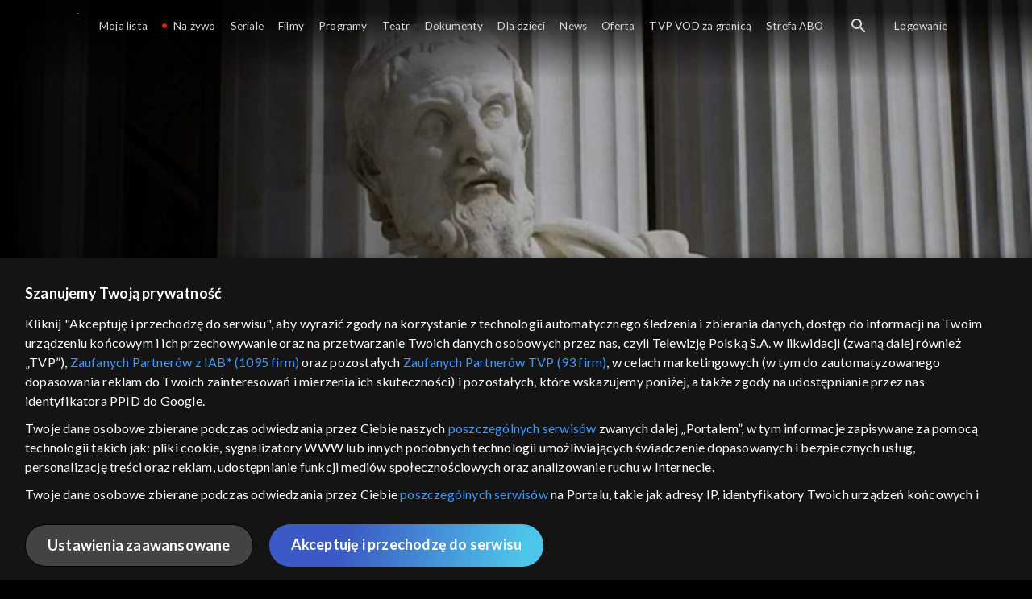

--- FILE ---
content_type: text/html;charset=UTF-8
request_url: https://vod.tvp.pl/programy,88/biblioteka-czlowieka-myslacego-odcinki,392429/odcinek-3,S01E03,397637
body_size: 3887
content:
<!doctype html>
<html lang="pl-PL">
<head>
  <meta charset="utf-8">
  <meta http-equiv="X-UA-Compatible" content="IE=edge">
  <meta name="viewport"
          content="width=device-width, initial-scale=1, maximum-scale=5, shrink-to-fit=no, interactive-widget=resizes-content">
  <link rel="shortcut icon" type="image/x-icon" href="/static/images/favicon.png">
  <link rel="manifest" href="/manifest.json" crossorigin="use-credentials">

  <link rel="stylesheet"
          href="/static/css/index.css?v=4e3e6caee3c0">
    <meta name="google-site-verification" content="Jwi4wTqdmpcpWzS1fTk4N4JPONGwllhab4SLsH6WOr4"/>

        <meta property="product:category" content="programy"/>
        <meta property="product:sub_category" content="kultura"/>

    <title>Biblioteka człowieka myślącego: odc. 3 &ndash; Herodot - programy, Oglądaj na TVP VOD</title>

    <link rel="canonical" href="https://vod.tvp.pl/programy,88/biblioteka-czlowieka-myslacego-odcinki,392429/odcinek-3,S01E03,397637"/>

    <!-- for Google -->
    <meta name="description" content="Herodot bywa nazywany Ojcem historii. Jedynym zachowanym jego dziełem jest 9-księgowa relacja z wojen perskich, opisująca r&oacute;wnież geografię i historię Hellady, Persji i Egiptu oraz okolicznych krain, zatytułowana &bdquo;Historiae&rdquo;. Choć "/>
    <meta name="application-name" content="TVP VOD"/>

    <!-- for Facebook -->
    <meta property="og:title" content="Biblioteka człowieka myślącego: odc. 3 &ndash; Herodot - programy, Oglądaj na TVP VOD"/>
    <meta property="og:type" content="video.episode"/>
    <meta property="og:description" content="Herodot bywa nazywany Ojcem historii. Jedynym zachowanym jego dziełem jest 9-księgowa relacja z wojen perskich, opisująca r&oacute;wnież geografię i historię Hellady, Persji i Egiptu oraz okolicznych krain, zatytułowana &bdquo;Historiae&rdquo;. Choć "/>
    <meta property="og:url" content="https://vod.tvp.pl/programy,88/biblioteka-czlowieka-myslacego-odcinki,392429/odcinek-3,S01E03,397637"/>
    <meta property="og:site_name" content="TVP VOD"/>
    <meta property="og:locale" content="pl_PL"/>
    <meta property="og:image" content="https://s.tvp.pl/images/f/1/1/uid_f11a225900e94927a191b80d95788633_width_1200_play_0_pos_0_gs_0_height_630.jpg"/>
    <meta property="og:image:width" content="1200"/>
    <meta property="og:image:height" content="630"/>

    <meta property="product:retailer_part_no" content="397637"/>

    <!-- for Twitter -->
    <meta name="twitter:card" content="summary_large_image"/>
    <meta name="twitter:title" content="Biblioteka człowieka myślącego: odc. 3 &ndash; Herodot - programy, Oglądaj na TVP VOD"/>
    <meta name="twitter:description" content="Herodot bywa nazywany Ojcem historii. Jedynym zachowanym jego dziełem jest 9-księgowa relacja z wojen perskich, opisująca r&oacute;wnież geografię i historię Hellady, Persji i Egiptu oraz okolicznych krain, zatytułowana &bdquo;Historiae&rdquo;. Choć "/>
    <meta name="twitter:site" content="https://vod.tvp.pl/programy,88/biblioteka-czlowieka-myslacego-odcinki,392429/odcinek-3,S01E03,397637"/>
    <meta name="twitter:creator" content="vod.tvp.pl"/>
    <meta name="twitter:image" content="https://s.tvp.pl/images/f/1/1/uid_f11a225900e94927a191b80d95788633_width_1200_play_0_pos_0_gs_0_height_630.jpg"/>
        <script async
            src="https://polityka-prywatnosci.tvp.pl/files/portale-v4/polityka-prywatnosci/cmp/tcf22/vod/tvp-tcfapi.js?v=20231206"
            applicationid="2"
            dark="false">
        </script>
        <link rel="preload" as="style" href="https://polityka-prywatnosci.tvp.pl/files/portale-v4/polityka-prywatnosci/cmp/tcf22/vod/tvp-tcfapi.css?v=20231206" onload="this.rel='stylesheet'">
    <!-- Google Tag Manager -->
    <script>
      window.dataLayer = window.dataLayer || [];
      window.gtmId = 'GTM-NJ76MF3';

      (function (w, d, s, l, i) {
        w[l] = w[l] || [];
        w[l].push({ 'gtm.start': new Date().getTime(), event: 'gtm.js' });
        var f = d.getElementsByTagName(s)[0], j = d.createElement(s), dl = l != 'dataLayer' ? '&l=' + l : '';
        j.async = true;
        j.src = 'https://www.googletagmanager.com/gtm.js?id=' + i + dl;
        f.parentNode.insertBefore(j, f);
      })(window, document, 'script', 'dataLayer', 'GTM-NJ76MF3');
    </script>
      <script type="text/javascript">
        function gemius_pending(i) {
          window[i] = window[i] || function () {
            var x = window[i + '_pdata']
                = window[i + '_pdata'] || [];
            x[x.length] = arguments;
          };
        };
        gemius_pending('gemius_init');

        function gemius_player_pending(obj, fun) {
          obj[fun] = obj[fun] || function () {
            var x =
                window['gemius_player_data'] = window['gemius_player_data'] || [];
            x[x.length] = [this, fun, arguments];
          };
        };
        gemius_player_pending(window, 'GemiusPlayer');
        gemius_player_pending(GemiusPlayer.prototype, 'newProgram');
        gemius_player_pending(GemiusPlayer.prototype, 'newAd');
        gemius_player_pending(GemiusPlayer.prototype, 'adEvent');
        gemius_player_pending(GemiusPlayer.prototype, 'programEvent');
        gemius_player_pending(GemiusPlayer.prototype, 'setVideoObject');
        (function (d, t) {
          try {
            var gt = d.createElement(t),
                s = d.getElementsByTagName(t)[0],
                l = 'http' + ((location.protocol == 'https:') ? 's' : '');
            gt.setAttribute('async', 'async');
            gt.setAttribute('defer', 'defer');
            gt.src = l + '://tvppl.hit.gemius.pl/gplayer.js';
            s.parentNode.insertBefore(gt, s);
          } catch (e) {
          }
        })(document, 'script');
      </script>
        <script type="text/javascript">
            var gemius_use_cmp = true;
            var pp_gemius_extraparameters = [];
            gemius_disable_back_cache_hits = true;
            // lines below shouldn't be edited
            function gemius_pending(i) {
              window[i] = window[i] || function () {
                var x =
                    window[i + '_pdata'] = window[i + '_pdata'] || [];
                x[x.length] = arguments;
              };
            };
            gemius_pending('gemius_hit');
            gemius_pending('gemius_event');
            gemius_pending('gemius_init');
            gemius_pending('pp_gemius_hit');
            gemius_pending('pp_gemius_event');
            gemius_pending('pp_gemius_init');
            (function (d, t) {
              try {
                var gt = d.createElement(t),
                    s = d.getElementsByTagName(t)[0],
                    l = 'http' + ((location.protocol == 'https:') ? 's' : '');
                gt.setAttribute('async', 'async');
                gt.setAttribute('defer', 'defer');
                gt.src = l + '://tvpgapl.hit.gemius.pl/xgemius.js';
                s.parentNode.insertBefore(gt, s);
              } catch (e) {
              }
            })(document, 'script');
        </script>

    <!-- (c) 2022 Gemius SA / gemiusHeatMap / tvp.pl -->
    <script type="text/javascript">
      var ghmxy_type = 'absolute';
      var ghmxy_align = 'center';
      var ghmxy_identifier = 'p9A7WzeusHZ4J0ofumALQoXz3wjdVaMHF3DY_fuVvQf.j7';
      var ghmxy_hitcollector = 'tvppl.hit.gemius.pl';
    </script>
    <script async type="text/javascript" src="https://tvppl.hit.gemius.pl/hmapxy.js"></script>
</head>
<body class="loading">

<div class="main-desc">


              <h1> Biblioteka człowieka myślącego </h1>
                  <h2> </h2>
  <p>Herodot bywa nazywany Ojcem historii. Jedynym zachowanym jego dziełem jest 9-księgowa relacja z wojen perskich, opisująca r&oacute;wnież geografię i historię Hellady, Persji i Egiptu oraz okolicznych krain, zatytułowana &bdquo;Historiae&rdquo;. Choć </p>


</div>

    <script type="application/ld+json">
        {
            "@context": "http://schema.org/",
            "publisher": {
                "@type": "Organization",
                "legalName": "TVP VOD",
                "logo": {
                    "@type": "ImageObject",
                    "url": "https://s.tvp.pl/files/vod.tvp.pl/img/logo_vod.jpg"
                }
            },
            "@type": "VideoObject",
            "name": "Biblioteka człowieka myślącego odc. 3 – Herodot",
            "height": 960,
            "width": 540,
            "isFamilyFriendly":  true,             "description":  "Herodot bywa nazywany Ojcem historii. Jedynym zachowanym jego dzie\u0142em jest 9-ksi\u0119gowa relacja z wojen perskich, opisuj\u0105ca r\u00F3wnie\u017C geografi\u0119 i histori\u0119 Hellady, Persji i Egiptu oraz okolicznych krain, zatytu\u0142owana \u201EHistoriae\u201D. Cho\u0107 jego relacje nie by\u0142y zawsze dok\u0142adne, to jednak \u2013 w odr\u00F3\u017Cnieniu od wielu innych historyk\u00F3w, niestety tak\u017Ce tych wsp\u00F3\u0142czesnych \u2013 zawsze opatrzone klauzul\u0105 \u201Ezgodnie z tym, czego si\u0119 dowiedzia\u0142em\u201D.",                 "duration": "PT0H14M",
                "thumbnailUrl": [
                    "https://s.tvp.pl/images/f/1/1/uid_f11a225900e94927a191b80d95788633_width_1200_play_0_pos_0_gs_0_height_630.jpg"                ],
            "datePublished": "2023-04-17",
            "uploadDate": "2023-04-17",
                "expires": "2123-12-31",
            "videoQuality": "HD",
            "mainEntityOfPage": {
                "@type": "WebPage",
                "@id": "https://vod.tvp.pl/programy,88/biblioteka-czlowieka-myslacego-odcinki,392429/odcinek-3,S01E03,397637"
            }
        }
    </script>

  <div id="app-loader"></div>
  <div id="app">
    <script type="text/javascript">
      window.RGP_BASE_URL = 'https://vod.tvp.pl';
      window.RGP_DEEPLINK_DOMAIN = '';
      window.RGP_ENVIRONMENT = 'local';
      window.RGP_FO_URL = '';
      window.SSO_CLIENTS = '[tvp]';
      window.appInfo = {
        buildDate: '2026-01-08 06:45',
        version: '4e3e6caee3c0',
      };
    </script>
  </div>

  <script>
    function onSyneriseLoad() {
      SR.init({
        'trackerKey': '4adbf6b9-12a4-44a8-898b-5b5bf6da8158',
        'dataLayer': dataLayer,
        'customPageVisit': true,
        'dynamicContent': {
          'virtualPage': true
        }
      });
    }

    (function(s,y,n,e,r,i,se) {
      s['SyneriseObjectNamespace'] = r;
      s[r] = s[r] || [], s[r]._t = 1 * new Date(), s[r]._i = 0, s[r]._l = i;
      var z = y.createElement(n), se = y.getElementsByTagName(n)[0];
      z.async = 1;
      z.src = e;
      se.parentNode.insertBefore(z,se);
      z.onload = z.onreadystatechange = function() {
        var rdy = z.readyState;
        if (!rdy || /complete|loaded/.test(z.readyState)) {
          s[i]();
          z.onload = null;
          z.onreadystatechange = null;
        }
      };
    })
    (window,document,'script','//web.geb.snrbox.com/synerise-javascript-sdk.min.js','SR', 'onSyneriseLoad');
  </script>

  <script type="text/javascript"
      src="/static/js/chunk-vendors.js?v=4e3e6caee3c0"></script>
  <script type="text/javascript" src="/static/js/index.js?v=4e3e6caee3c0"></script>
<script type="module">
  import { initializeApp } from 'https://www.gstatic.com/firebasejs/9.8.4/firebase-app.js';
  import { getMessaging, getToken, onMessage } from 'https://www.gstatic.com/firebasejs/9.8.4/firebase-messaging.js';

  const firebaseApp = initializeApp({
    apiKey: 'AIzaSyAn6k9H7dwOxRCh4y9GUtfLIv_prV3HZJo',
    authDomain: 'vod-05.firebaseapp.com',
    projectId: 'vod-05',
    storageBucket: 'vod-05.appspot.com',
    messagingSenderId: '966509435240',
    appId: '1:966509435240:web:390885b17529effa475edd',
    measurementId: 'G-QG4813GGZ8',
  });

  window.messaging = {
    getMessaging: getMessaging(firebaseApp),
    getToken,
    onMessage,
  }
</script>
    <!-- Google Tag Manager (noscript) -->
    <noscript>
      <iframe src="https://www.googletagmanager.com/ns.html?id=GTM-NJ76MF3" height="0" width="0" style="display:none;visibility:hidden">
      </iframe>
    </noscript>
</body>
</html>
